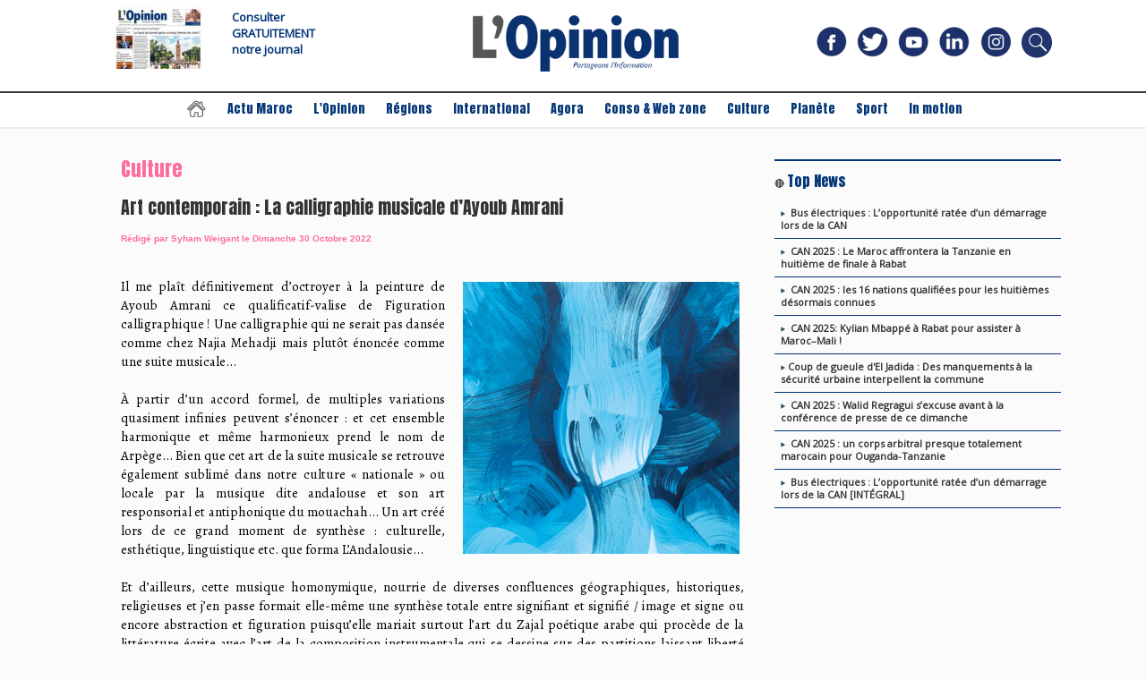

--- FILE ---
content_type: text/css
request_url: https://www.lopinion.ma/var/style/style_24.css?v=1767020180
body_size: 8876
content:
body, .body {margin: 0;padding: 0.1px;height: 100%;font-family: "Arial", sans-serif;background-color: #FBFBFC;background-image : none;}#main, #z_col0.full .fullmod, #z_col100.full .fullmod, #z_col130.full .fullmod {position: relative;width: 1090px;margin: 0 auto;}.stickyzone {position: fixed !important;visibility: hidden !important;top: -1000px;opacity: 0 !important;-moz-transition: all 0.2s linear;-webkit-transition: all 0.2s linear;-ms-transition: all 0.2s linear;-o-transition: all 0.2s linear;transition: all 0.2s linear;z-index: 2000 !important;width: 100% !important;}.stickyzone.show {opacity: 1 !important;visibility: visible !important;}#z_col130.full .fullmod {border:none;margin-top: 0;margin-bottom: 0;}#z_col0.full .fullmod {border:none;margin-top: 0;margin-bottom: 0;}#z_col100.full .fullmod {border:none;margin-top: 0;margin-bottom: 0;}.fullwidthsite {width: 1090px;margin: 0 auto;}#main_table_inner {border-spacing: 0;width: 1090px;padding: 0;background-color: transparent;}#main_inner {position: static;width: auto;display: block;background-color: transparent;}#z_col130 {position: relative;//position: auto;}.z_col130_td_inner {vertical-align: top;padding: 0;background-color: transparent;}.z_col130_inner {background-color: transparent;}#z_col130 .z_col130_inner {padding: 0px 0px 0px 0px;}#z_col130 div.ecart_col130 {height: 0px;}#z_col130 div.ecart_col130 hr{display: none;}#z_centre {position: relative;width: 100%;}.z_centre_inner {overflow: hidden;width: 100%;display: block;}#z_col0 {position: relative;//position: auto;}.z_col0_td_inner {vertical-align: top;padding: 0;background-color: #FFFFFF;}.z_col0_inner {position: static;display: block;background-color: #FFFFFF;}#z_col0 .z_col0_inner {padding: 0px 0px 0px 0px;}#z_col0 div.ecart_col0 {height: 0px;}#z_col0 div.ecart_col0 hr{display: none;}#z_col1, #z_col2 {display:inline;position: relative;//position: auto;float:left;min-height: 1px;}#z_col1 {height: 100%;width: 750px;}.z_col1_td_inner {vertical-align: top;padding: 0;width: 750px;background-color: #FBFBFC;}.z_col1_inner {display: block;height: 100%;background-color: #FBFBFC;}#z_col1 .z_col1_inner {padding: 20px 10px 5px 40px;}#z_col1 div.ecart_col1 {height: 10px;}#z_col1 div.ecart_col1 hr{display: none;}#z_col2 {height: 100%;width: 340px;}.z_col2_td_inner {vertical-align: top;padding: 0;width: 340px;background-color: #FBFBFC;}.z_col2_inner {display: block;height: 100%;background-color: #FBFBFC;}#z_col2 .z_col2_inner {padding: 20px 0px 5px 20px;}#z_col2 div.ecart_col2 {height: 10px;}#z_col2 div.ecart_col2 hr{display: none;}#z_colfull {height: 100%;}.z_colfull_td_inner {vertical-align: top;padding: 0;background-color: #FBFBFC;}.z_colfull_inner {display: block;height: 100%;background-color: #FBFBFC;}#z_colfull .z_colfull_inner {padding: 20px 0px 5px 40px;}#z_colfull div.ecart_colfull {height: 10px;}#z_colfull div.ecart_colfull hr{display: none;}#z_col100 {clear: both;position: relative;//position: auto;}.z_col100_td_inner {vertical-align: top;padding: 0;background-color: #17326C;background-repeat: no-repeat;background-repeat: repeat-x;}.z_col100_inner {background-color: #17326C;background-image: url(https://www.lopinion.ma/photo/background_colonne-24-100.png?v=1656173862);background-repeat: no-repeat;background-repeat: repeat-x;_height: 2048px;_background-image: none;_filter: progid:DXImageTransform.Microsoft.AlphaImageLoader(src='https://www.lopinion.ma/photo/background_colonne-24-100.png', sizingMethod='scale');}#z_col100 .z_col100_inner {padding: 0px 0px 0px 0px;}#z_col100 div.ecart_col100 {height: 10px;}#z_col100 div.ecart_col100 hr{display: none;}.mod_50871386 {position: relative;}.mod_50871386 .entete{background-color: transparent;position: relative;margin: 0;padding: 0;text-transform: uppercase;text-decoration: none;text-align: left;color: #F5BB0C;font-weight: normal ;font-style: normal ;font-size: 25px;line-height: 1em;}.mod_50871386 .cel1{position: relative;background-color: transparent;padding: 0px 0;}.mod_50871386 .lien, .mod_50871386 .lien a{text-decoration: none;text-align: center;color: #999999;font: normal 13px/1.5em "Helvetica", sans-serif;}.mod_50871386 .lien a:hover{color: #999999;text-decoration: underline;background: transparent;font-weight: normal;}.mod_50871386 .lien a, .mod_50871386 a.lien{display: block;_width: 52px;}.mod_50871386 .lien{padding: 0 5px;float: left;position: relative;}.mod_50871262 {position: relative;}.mod_50871262 .entete{background-color: transparent;position: relative;margin: 0;padding: 0;text-transform: uppercase;text-decoration: none;text-align: left;color: #F5BB0C;font: normal 25px "Georgia", serif;}.mod_50871262 .cel1{position: relative;background-color: transparent;padding: 0px 0;}.mod_50871262 .lien, .mod_50871262 .lien a{text-decoration: none;text-align: center;color: #999999;font: normal 13px/1.5em "Helvetica", sans-serif;}.mod_50871262 .lien a:hover{color: #999999;text-decoration: underline;background: transparent;font-weight: normal;}.mod_50871262 .lien a, .mod_50871262 a.lien{display: block;_width: 52px;}.mod_50871262 .lien{padding: 0 5px;float: left;position: relative;}.mod_50871270 {position: relative;}.mod_50871270 .entete{background-color: transparent;position: relative;margin: 0;padding: 0;text-transform: uppercase;text-decoration: none;text-align: left;color: #F5BB0C;font: normal 25px "Georgia", serif;}.mod_50871270 .cel1{position: relative;background-color: transparent;padding: 0px 0;}.mod_50871270 .lien, .mod_50871270 .lien a{text-decoration: none;text-align: center;color: #999999;font: normal 13px/1.5em "Helvetica", sans-serif;}.mod_50871270 .lien a:hover{color: #999999;text-decoration: underline;background: transparent;font-weight: normal;}.mod_50871270 .lien a, .mod_50871270 a.lien{display: block;_width: 52px;}.mod_50871270 .lien{padding: 0 0px;float: left;position: relative;}#z_col100.full .mod_50871397 .cel1 .fullmod, #z_col100.full .mod_50871397 .entete .fullmod, #z_col100.full .mod_50871397 .cel2 .fullmod {width: 1090px;}.mod_50871397 {position: relative;background-color: transparent;padding: 0px 0px;}.mod_50871397 .legal, .mod_50871397 .legal a{text-align: center;color: #FFFFFF;font: bold  12px "Arial", sans-serif;}.mod_50871397 .bouton, .mod_50871397 .bouton a{text-decoration: none;text-align: center;color: #FFFFFF;font: bold  12px "Arial", sans-serif;}.mod_50871397 .bouton a:hover{color: #FFFFFF;text-decoration: underline;background: transparent;font-weight: bold;}.mod_50871298 {position: relative;}.mod_50871298 .entete{background-color: transparent;position: relative;margin: 0;padding: 0;color: #F5BB0C;text-align: left;text-decoration: none;text-transform: uppercase;font: normal 25px "Georgia", serif;}.mod_50871298 .cel1{position: relative;background-color: transparent;padding: 14px 14px;}.mod_50871298 .left{position: relative;padding-right: 10px;float: left;}.mod_50871298 .right{position: relative;padding-left: 10px;float: right;}.mod_50871298 .center, .mod_50871298 .top{position: relative;padding-bottom: 10px;float: none;text-align: center;}.mod_50871298 .rubrique, .mod_50871298 .rubrique a{color: #999999;text-align: left;text-decoration: none;text-transform: uppercase;font: normal 11px "Arial", sans-serif;}.mod_50871298 .rubrique a:hover{color: #999999;text-decoration: underline;background: transparent;font-weight: bold;}.mod_50871298 .titre, .mod_50871298 .titre a{color: #FFFFFF;text-align: center;text-decoration: none;text-transform: none;font: bold  20px "Georgia", serif;}.mod_50871298 .titre a:hover, .mod_50871298 .menu_arrow li.selected .titre a, .mod_50871298 .menu li.selected a.titre{color: #FFFFFF;text-decoration: none;background: transparent;font-weight: normal;}.mod_50871298 .premier_titre, .mod_50871298 .premier_titre a{color: #F5BB0C;text-align: left;text-decoration: none;text-transform: uppercase;font: normal 20px "Georgia", serif;}.mod_50871298 .premier_titre a:hover{color: #F5BB0C;text-decoration: none;background: transparent;font-weight: normal;}.mod_50871298 .texte, .mod_50871298 .texte a{color: #FFFFFF;text-align: center;text-decoration: none;font: normal 13px/1.5em "Arial", sans-serif;margin: 0;}.mod_50871298 .texte a:hover{color: #FFFFFF;text-decoration: none;background: transparent;font-weight: normal;}.mod_50871298 .legende{color: #FFFFFF;text-align: center;text-decoration: none;font: normal 13px/1.5em "Arial", sans-serif;text-align: center;font-weight: bold;}.mod_50871298 .auteur, .mod_50871298 a.auteur, .mod_50871298 a.auteur:hover{color: #F5BB0C;text-align: left;text-decoration: none;font: italic  normal 11px/1.5em "Helvetica", sans-serif;text-decoration: none;background-color: transparent;}.mod_50871298 .date, .mod_50871298 .date a, .mod_50871298 a.date, .mod_50871298 a.date:hover{color: #F5BB0C;text-align: left;text-decoration: none;font: italic  normal 12px/1.5em "Helvetica", sans-serif;text-decoration: none;background-color: transparent;}.mod_50871298 .une{background-color: transparent;width: 728px;position: relative;}.mod_50871298 .une_6 .cel1{padding: 0;}.mod_50871298 .lire_suite{text-align: right;}.mod_50871298 .lire_suite a, .mod_50871298 .lire_suite img{color: #FFFFFF;text-decoration: none;font: 13px "Arial", sans-serif;padding-right: 1ex;}.mod_50871298 table.opacity{background-color: rgb(10, 51, 112);background: transparent\9;background-color: rgba(10, 51, 112, 0.7);filter: progid:DXImageTransform.Microsoft.gradient(startColorstr=#b20A3370, endColorstr=#b20A3370);zoom:1;width: 100%;}.mod_50871298 table.opacity td{vertical-align: top;}.mod_50871298 table.opacity td.arrows{vertical-align: middle;}.mod_50871298 .arrows a.arrow_left, .mod_50871298 .arrows a.arrow_left:hover{width: 0;height: 0;padding: 0 !important;background: none;border-width: 10px;border-style: solid;border-color: transparent #FFFFFF transparent transparent;border-left: none;display: block;}.mod_50871298 .arrows a.arrow_left:hover{border-color: transparent #FFFFFF transparent transparent;}.mod_50871298 .arrows a.arrow_right, .mod_50871298 .arrows a.arrow_right:hover{width: 0;height: 0;padding: 0 !important;background: none;border-width: 10px;border-style: solid;border-color: transparent transparent transparent #FFFFFF;border-right: none;display: block;}.mod_50871298 .arrows a.arrow_right:hover{border-color: transparent transparent transparent #FFFFFF;}.mod_50871298 table.opacity td.arrows a, .mod_50871298 table.opacity td.arrows a:hover{display: inline-block;}.mod_50871298 .cellpadding{padding: 10px;}.mod_50871298 .scroller{overflow: hidden;}.mod_50871298 .pager, .mod_50871298 .pager a{color: #FFFFFF;text-align: center;text-decoration: none;font: bold  14px/1.5em "Helvetica", sans-serif;font-weight: normal;}.mod_50871298 .pager{padding: 10px 0;text-decoration: none;}.mod_50871298 .pager a{border: #FFFFFF 1px solid;background-color: #F5BB0C;padding: 0 2px;padding: 2px 6px;line-height: 26px;}.mod_50871298 .pager a:hover, .mod_50871298 .pager .sel{color: #FFFFFF;text-decoration: none;background: #383837;font-weight: normal;border: #FFFFFF 1px solid;font-weight: bold;}.mod_50871298 .pager .sel{text-decoration: none;}.mod_50871298 .pager span{padding: 2px 6px;}.mod_50871298 .pager a span{padding: 0;}.mod_50871298 .forpager{border-bottom: none;border-left: none;border-right: none;}.mod_50871298 .pager, .mod_50871298 .pager a{font-size: 12px;}.mod_50871298 td.arrows, .mod_50871298 td.pager{width: 40px;text-align: center;padding: 10px 0;}.mod_50871417 .entete{background-color: transparent;position: relative;padding: 7px 7px;text-decoration: none;text-align: left;color: #FFFFFF;font: bold  14px "Georgia", serif;}.mod_50871417 .cel1{position: relative;background-color: transparent;padding: 7px 7px;}.mod_50871417 .nowrap{white-space: nowrap;}.mod_50871417 .texte, .mod_50871417 .texte a{text-decoration: none;text-align: left;color: #FFFFFF;font: normal 12px "Arial", sans-serif;}.mod_50871417 .liens, .mod_50871417 .liens a, .mod_50871417 a.liens{text-decoration: none;text-align: left;color: #FFFFFF;font: normal 12px "Arial", sans-serif;}.mod_50871417 .liens a:hover, .mod_50871417 a.liens:hover{color: #FFFFFF;text-decoration: none;background: #BACKGROUND;font-weight: normal;}.mod_50871417 form{text-align: left;}.mod_50871417 .cel1 .button{margin-right: 3px;}.mod_50871417 .htmltxt{margin-top: 5px;}.mod_50871417 .htmltxt input{vertical-align: middle;margin-left: 0;}.mod_50871367 .entete{background-color: transparent;position: relative;margin: 0;padding: 0;text-transform: uppercase;text-decoration: none;text-align: left;color: #383837;font: normal 16px/0.9em "Georgia", serif;}.mod_50871367 .cel1{position: relative;background-color: transparent;border-bottom: 1px solid #033577;padding: 7px 7px;position: relative;}.mod_50871367 .cel2{position: relative;background-color: transparent;border-bottom: 1px solid #033577;padding: 7px 7px;position: relative;}.mod_50871367 .titre, .mod_50871367 .titre a{text-decoration: none;text-transform: none;text-align: left;color: #333333;font: bold  11px/1.3em "Open Sans", "Arial", sans-serif;letter-spacing: 0px;}.mod_50871367 .titre a:hover{color: #383837;text-decoration: underline;background: transparent;font-weight: normal;}.mod_50871367 .celdefil{padding: 7px 7px;position: relative;}.mod_50871367 .support{position: relative;background-color: transparent;border-bottom: 1px solid #033577;height: 350px;overflow: hidden;position: relative;}.mod_50871367 .defilbox{height: 100%;position: absolute;left: 0;top: 350px;visibility: hidden;}.mod_50871367 .onglet, .mod_50871367 .onglet a{text-decoration: none;text-align: justify;color: #F5BB0C;font: normal 13px/1.5em "Helvetica", sans-serif;}.mod_50871367 .onglet a:hover{color: #F5BB0C;text-decoration: underline;background: transparent;font-weight: normal;}.mod_50871367 .auteur, .mod_50871367 .auteur a, .mod_50871367 a.auteur, .mod_50871367 a.auteur:hover{text-decoration: none;text-align: left;color: #999999;font: normal 12px/1.5em "Helvetica", sans-serif;}.mod_50871367 .date, .mod_50871367 .date a, .mod_50871367 a.date{text-decoration: none;text-align: left;color: #CD171A;font: normal 12px/1.5em "Helvetica", sans-serif;}.mod_50871367 .onglet{border-top: none;height: 100%;_height: auto;}.mod_50871367 .onglet ul{list-style: none;padding: 0;}.mod_50871367 .onglet li{position: relative;float: left;margin-right: 10px;}.mod_50871367 .onglet li a{display: block;padding: 1ex 1.5ex;}.mod_50871367 .onglet li.selected{z-index: 900;background: #FFFFFF;border:  1px solid #E0E0E0;}.mod_50871367 .onglet li.selected a{color: #F5BB0C;text-decoration: underline;background: transparent;font-weight: normal;text-decoration: inherit;}.mod_50871367 .inner_tabs{border:  1px solid #E0E0E0;background: #FFFFFF;height: 100%;padding: 10px;position: relative;}.mod_50871410 {position: relative;}.mod_50871410 .entete{background-color: transparent;position: relative;padding: 7px 7px;text-decoration: underline;text-align: left;color: #FFFFFF;font: bold  14px "Georgia", serif;}.mod_50871410 .annuaire{list-style: none;}.mod_50871410 .inner{position: relative;}.mod_50871410 .cel1pad{position: relative;background-color: transparent;padding: 7px 7px;}.mod_50871410 .cel1{position: relative;background-color: transparent;padding: 7px 7px;}.mod_50871410 .lien, .mod_50871410 .lien a{text-decoration: none;text-align: left;color: #FFFFFF;font: bold  12px "Arial", sans-serif;}.mod_50871410 .lien a:hover{color: #FFFFFF;text-decoration: underline;background: transparent;font-weight: bold;}.mod_50871410 .description, .mod_50871410 .description a{text-decoration: none;text-align: left;color: #9A9894;font: normal 12px "Arial", sans-serif;}.mod_50871410 .description a:hover{color: #9A9894;text-decoration: underline;background: transparent;font-weight: normal;}.mod_50871410 .left, .mod_50871410 .left_margin{float: left;position: relative;}.mod_50871410 .left_margin{margin-right: 10px;}.mod_50871410 .titre_margin{margin-top: 5px;}.mod_50871382 {position: relative;}.mod_50871382 .entete{background-color: transparent;position: relative;margin: 0;padding: 0;text-transform: uppercase;text-decoration: none;text-align: center;color: #F5BB0C;font: normal 20px "Georgia", serif;letter-spacing: 1px;}.mod_50871382 .annuaire{list-style: none;}.mod_50871382 .inner{position: relative;}.mod_50871382 .cel1pad{position: relative;background-color: transparent;padding: 7px 7px;}.mod_50871382 .cel1{position: relative;background-color: transparent;padding: 7px 7px;}.mod_50871382 .lien, .mod_50871382 .lien a{text-decoration: none;text-align: center;color: #FFFFFF;font: normal 14px/0.6em "Helvetica", sans-serif;}.mod_50871382 .lien a:hover{color: #F5BB0C;text-decoration: underline;background: transparent;font-weight: normal;}.mod_50871382 .description, .mod_50871382 .description a{text-decoration: none;text-align: left;color: #FFFFFF;font: normal 12px "Helvetica", sans-serif;}.mod_50871382 .description a:hover{color: #FFFFFF;text-decoration: none;background: transparent;font-weight: normal;}.mod_50871382 .left, .mod_50871382 .left_margin{float: left;position: relative;}.mod_50871382 .left_margin{margin-right: 10px;}.mod_50871382 .titre_margin{margin-top: 5px;}.mod_50871412 {border-top: 1px solid #CCC9C3;position: relative;}.mod_50871412 .entete{border-bottom: 1px solid #CCC9C3;position: relative;padding: 7px 7px;text-decoration: none;text-align: left;color: #FFFFFF;font: bold  14px "Georgia", serif;}.mod_50871412 .annuaire{list-style: none;}.mod_50871412 .inner{position: relative;}.mod_50871412 .cel1pad{position: relative;border-bottom: 1px solid #CCC9C3;padding: 7px 7px;}.mod_50871412 .cel1{position: relative;border-bottom: 1px solid #CCC9C3;padding: 7px 7px;}.mod_50871412 .lien, .mod_50871412 .lien a{text-decoration: none;text-align: left;color: #FFFFFF;font: bold  12px "Arial", sans-serif;}.mod_50871412 .lien a:hover{color: #FFFFFF;text-decoration: underline;background: transparent;font-weight: bold;}.mod_50871412 .description, .mod_50871412 .description a{text-decoration: none;text-align: left;color: #9A9894;font: normal 12px "Arial", sans-serif;}.mod_50871412 .description a:hover{color: #9A9894;text-decoration: underline;background: transparent;font-weight: normal;}.mod_50871412 .left, .mod_50871412 .left_margin{float: left;position: relative;}.mod_50871412 .left_margin{margin-right: 10px;}.mod_50871412 .titre_margin{margin-top: 5px;}.mod_50871416 {position: relative;}.mod_50871416 .entete{background-color: transparent;position: relative;padding: 7px 7px;text-decoration: underline;text-align: left;color: #FFFFFF;font: bold  17px "Georgia", serif;}.mod_50871416 .annuaire{list-style: none;}.mod_50871416 .inner{position: relative;}.mod_50871416 .cel1pad{position: relative;background-color: transparent;padding: 7px 7px;}.mod_50871416 .cel1{position: relative;background-color: transparent;padding: 7px 7px;}.mod_50871416 .lien, .mod_50871416 .lien a{text-decoration: none;text-align: left;color: #FFFFFF;font: bold  12px "Arial", sans-serif;}.mod_50871416 .lien a:hover{color: #FFFFFF;text-decoration: underline;background: transparent;font-weight: bold;}.mod_50871416 .description, .mod_50871416 .description a{text-decoration: none;text-align: left;color: #9A9894;font: normal 12px "Arial", sans-serif;}.mod_50871416 .description a:hover{color: #9A9894;text-decoration: underline;background: transparent;font-weight: normal;}.mod_50871416 .left, .mod_50871416 .left_margin{float: left;position: relative;}.mod_50871416 .left_margin{margin-right: 10px;}.mod_50871416 .titre_margin{margin-top: 5px;}.mod_50871407 {position: relative;}.mod_50871407 .entete{background-color: transparent;position: relative;padding: 7px 7px;text-decoration: underline;text-align: left;color: #FFFFFF;font: bold  17px "Georgia", serif;}.mod_50871407 .annuaire{list-style: none;}.mod_50871407 .inner{position: relative;}.mod_50871407 .cel1pad{position: relative;background-color: transparent;padding: 7px 7px;}.mod_50871407 .cel1{position: relative;background-color: transparent;padding: 7px 7px;}.mod_50871407 .lien, .mod_50871407 .lien a{text-decoration: none;text-align: left;color: #FFFFFF;font: bold  12px "Arial", sans-serif;}.mod_50871407 .lien a:hover{color: #FFFFFF;text-decoration: underline;background: transparent;font-weight: bold;}.mod_50871407 .description, .mod_50871407 .description a{text-decoration: none;text-align: left;color: #9A9894;font: normal 12px "Arial", sans-serif;}.mod_50871407 .description a:hover{color: #9A9894;text-decoration: underline;background: transparent;font-weight: normal;}.mod_50871407 .left, .mod_50871407 .left_margin{float: left;position: relative;}.mod_50871407 .left_margin{margin-right: 10px;}.mod_50871407 .titre_margin{margin-top: 5px;}#mod_50871457 {z-index: 999;//width: 100%;}#mod_50871457 .entete{background-color: #FFFFFF;position: relative;margin: 0;padding: 0;color: #FFFFFF;text-align: left;text-decoration: none;text-transform: none;font: bold  16px/1.5em "Helvetica", sans-serif;}#mod_50871457 .titre a{color: #253168;text-align: center;text-decoration: none;text-transform: none;font: bold  12px "Arial", sans-serif;}#mod_50871457 .stitre a{color: #383837;text-align: left;text-transform: none;text-decoration: none;font: normal 15px "Arial", sans-serif;}#mod_50871457 ul{list-style-type: none;}#mod_50871457 .main_menu{position: relative;background-color: #FFFFFF;_position: relative;_width: 100%;z-index: 999;}#mod_50871457 .main_menu li.titre{float: left;margin: auto;padding: 0;}#mod_50871457 .main_menu li.titre a{display: block;padding: 10px;background-color: #FFFFFF;}#mod_50871457 .main_menu li.titre a:hover{color: #FFFFFF;text-decoration: none;background: #253168;font-weight: normal;}#mod_50871457 .main_menu li.stitre a{background-color: #F1F1F1;}#mod_50871457 .main_menu li.stitre a:hover{color: #F5BB0C;text-decoration: none;background: #F1F1F1;font-weight: normal;}#mod_50871457 .main_menu ul li.titre ul{display: none;}#mod_50871457 .main_menu ul li.slast a{padding-bottom: 9px;}#mod_50871457 .main_menu ul li.sfhover ul{position: absolute;margin-top: 0;}#mod_50871457 .main_menu ul li.sfhover ul li{float: none;}#mod_50871457 .main_menu ul li.titre ul{//left: 0;}#mod_50871457 .main_menu ul li.titre{//position: relative;}#mod_50871457 .main_menu li.sfhover ul li a{width: 150px;}#mod_50871457 .main_menu ul li ul li{_border-bottom: 1px solid #F1F1F1;;}#mod_50871457 .main_menu ul li ul li ul li.sfhover{_border-bottom: 1px solid  #F1F1F1;font-weight: normal;;;}#mod_50871457 .main_menu ul li.sfhover ul li ul, #mod_50871457 .main_menu ul li ul li.sfhover ul li ul{display: none;}#mod_50871457 .main_menu ul li ul li.sfhover, #mod_50871457 .main_menu ul li ul li ul li.sfhover{position: relative;}#mod_50871457 .main_menu ul li ul li.sfhover ul, #mod_50871457 .main_menu ul li ul li ul li.sfhover ul{top: -0px;margin-top: 0;margin-left: 171px;_margin-left: 170px;}#mod_50871457 .main_menu ul li ul li.sfhover ul li, #mod_50871457 .main_menu ul li ul li ul li.sfhover ul li{margin-left: -1px;}#mod_50871456 {z-index: 999;//width: 100%;}#mod_50871456 .entete{background-color: #FFFFFF;position: relative;margin: 0;padding: 0;color: #FFFFFF;text-align: left;text-transform: none;text-decoration: none;font: bold  16px/1.5em "Helvetica", sans-serif;}#mod_50871456 .titre a{color: #253168;text-align: center;text-transform: none;text-decoration: none;font: bold  12px "Arial", sans-serif;}#mod_50871456 .stitre a{color: #383837;text-align: left;text-transform: none;text-decoration: none;font: normal 15px "Arial", sans-serif;}#mod_50871456 ul{list-style-type: none;}#mod_50871456 .main_menu{position: relative;background-color: #FFFFFF;_position: relative;_width: 100%;z-index: 999;}#mod_50871456 .main_menu li.titre{float: left;margin: auto;padding: 0;}#mod_50871456 .main_menu li.titre a{display: block;padding: 10px;background-color: #FFFFFF;}#mod_50871456 .main_menu li.titre a:hover{color: #FFFFFF;text-decoration: none;background: #253168;font-weight: normal;}#mod_50871456 .main_menu li.stitre a{background-color: #F1F1F1;}#mod_50871456 .main_menu li.stitre a:hover{color: #F5BB0C;text-decoration: none;background: #F1F1F1;font-weight: normal;}#mod_50871456 .main_menu ul li.titre ul{display: none;}#mod_50871456 .main_menu ul li.slast a{padding-bottom: 9px;}#mod_50871456 .main_menu ul li.sfhover ul{position: absolute;margin-top: 0;}#mod_50871456 .main_menu ul li.sfhover ul li{float: none;}#mod_50871456 .main_menu ul li.titre ul{//left: 0;}#mod_50871456 .main_menu ul li.titre{//position: relative;}#mod_50871456 .main_menu li.sfhover ul li a{width: 150px;}#mod_50871456 .main_menu ul li ul li{_border-bottom: 1px solid #F1F1F1;;}#mod_50871456 .main_menu ul li ul li ul li.sfhover{_border-bottom: 1px solid  #F1F1F1;font-weight: normal;;;}#mod_50871456 .main_menu ul li.sfhover ul li ul, #mod_50871456 .main_menu ul li ul li.sfhover ul li ul{display: none;}#mod_50871456 .main_menu ul li ul li.sfhover, #mod_50871456 .main_menu ul li ul li ul li.sfhover{position: relative;}#mod_50871456 .main_menu ul li ul li.sfhover ul, #mod_50871456 .main_menu ul li ul li ul li.sfhover ul{top: -0px;margin-top: 0;margin-left: 171px;_margin-left: 170px;}#mod_50871456 .main_menu ul li ul li.sfhover ul li, #mod_50871456 .main_menu ul li ul li ul li.sfhover ul li{margin-left: -1px;}.mod_50871408 {position: relative;//font-size: 1px;}.mod_50871408 .entete{background-color: transparent;position: relative;margin: 0;padding: 0;text-decoration: none;text-align: center;color: #FFFFFF;font: bold  14px "Georgia", serif;}.mod_50871408 .menu_ligne{text-align: left;padding: 10px 0;list-style: none;background-color: transparent;}*+html .mod_50871408 .menu .titre{width: 100%;}.mod_50871408 .menu_ligne .cel1, .mod_50871408 .menu_ligne .cel2{display: inline;padding: 10px 0;}.mod_50871408 .menu_ligne .cel1 a, .mod_50871408 .menu_ligne .cel2 a{position: relative;border-right: 1px solid #CCC9C3;padding: 10px 10px;}.mod_50871408 .menu_ligne .cel2 a{background-color: transparent;}.mod_50871408 .menu{list-style: none;}.mod_50871408 .menu .cel1{position: relative;background-color: transparent;border-left: 1px solid #CCC9C3;display: block;text-decoration: none;text-align: left;color: #FFFFFF;font: bold  12px "Arial", sans-serif;line-height: 1em;}.mod_50871408 .menu .cel1 a{padding: 10px 10px;display: list-item;}.mod_50871408 .menu .cel2{position: relative;background-color: transparent;border-left: 1px solid #CCC9C3;display: block;text-decoration: none;text-align: left;color: #FFFFFF;font: bold  12px "Arial", sans-serif;line-height: 1em;}.mod_50871408 .menu .cel2 a{padding: 10px 10px;display: list-item;}.mod_50871408 .titre, .mod_50871408 .titre a{text-decoration: none;text-align: left;color: #FFFFFF;font: bold  12px "Arial", sans-serif;}.mod_50871408 .titre a:hover, .mod_50871408 .titre a.selected{color: #333333;text-decoration: none;background: #FFFFFF;font-weight: bold;}.mod_50871409 {position: relative;}.mod_50871409 .entete{background-color: transparent;position: relative;padding: 10px 10px;text-decoration: underline;text-align: left;color: #FFFFFF;font: bold  17px "Georgia", serif;}.mod_50871409 .menu_ligne{text-align: left;padding: 10px 0;list-style: none;background-color: transparent;}*+html .mod_50871409 .menu .titre{width: 100%;}.mod_50871409 .menu_ligne .cel1, .mod_50871409 .menu_ligne .cel2{display: inline;padding: 10px 0;}.mod_50871409 .menu_ligne .cel1 a, .mod_50871409 .menu_ligne .cel2 a{position: relative;border-right: 1px solid #CCC9C3;padding: 10px 10px;}.mod_50871409 .menu_ligne .cel2 a{background-color: transparent;}.mod_50871409 .menu{list-style: none;}.mod_50871409 .menu .cel1{position: relative;background-color: transparent;border-left: 1px solid #CCC9C3;display: block;text-decoration: none;text-align: left;color: #FFFFFF;font: bold  12px "Arial", sans-serif;line-height: 1em;}.mod_50871409 .menu .cel1 a{padding: 10px 10px;display: list-item;}.mod_50871409 .menu .cel2{position: relative;background-color: transparent;border-left: 1px solid #CCC9C3;display: block;text-decoration: none;text-align: left;color: #FFFFFF;font: bold  12px "Arial", sans-serif;line-height: 1em;}.mod_50871409 .menu .cel2 a{padding: 10px 10px;display: list-item;}.mod_50871409 .titre, .mod_50871409 .titre a{text-decoration: none;text-align: left;color: #FFFFFF;font: bold  12px "Arial", sans-serif;}.mod_50871409 .titre a:hover, .mod_50871409 .titre a.selected{color: #333333;text-decoration: none;background: #FFFFFF;font-weight: bold;}.mod_50871414 {position: relative;}.mod_50871414 .entete{background-color: transparent;position: relative;padding: 10px 10px;text-decoration: underline;text-align: left;color: #FFFFFF;font: bold  17px "Georgia", serif;}.mod_50871414 .menu_ligne{text-align: left;padding: 10px 0;list-style: none;background-color: transparent;}*+html .mod_50871414 .menu .titre{width: 100%;}.mod_50871414 .menu_ligne .cel1, .mod_50871414 .menu_ligne .cel2{display: inline;padding: 10px 0;}.mod_50871414 .menu_ligne .cel1 a, .mod_50871414 .menu_ligne .cel2 a{position: relative;border-right: 1px solid #CCC9C3;padding: 10px 10px;}.mod_50871414 .menu_ligne .cel2 a{background-color: transparent;}.mod_50871414 .menu{list-style: none;}.mod_50871414 .menu .cel1{position: relative;background-color: transparent;border-left: 1px solid #CCC9C3;display: block;text-decoration: none;text-align: left;color: #FFFFFF;font: bold  12px "Arial", sans-serif;line-height: 1em;}.mod_50871414 .menu .cel1 a{padding: 10px 10px;display: list-item;}.mod_50871414 .menu .cel2{position: relative;background-color: transparent;border-left: 1px solid #CCC9C3;display: block;text-decoration: none;text-align: left;color: #FFFFFF;font: bold  12px "Arial", sans-serif;line-height: 1em;}.mod_50871414 .menu .cel2 a{padding: 10px 10px;display: list-item;}.mod_50871414 .titre, .mod_50871414 .titre a{text-decoration: none;text-align: left;color: #FFFFFF;font: bold  12px "Arial", sans-serif;}.mod_50871414 .titre a:hover, .mod_50871414 .titre a.selected{color: #333333;text-decoration: none;background: #FFFFFF;font-weight: bold;}.mod_50871415 {position: relative;//font-size: 1px;}.mod_50871415 .entete{background-color: transparent;position: relative;margin: 0;padding: 0;text-decoration: none;text-align: center;color: #FFFFFF;font: bold  14px "Georgia", serif;}.mod_50871415 .menu_ligne{text-align: left;padding: 10px 0;list-style: none;background-color: transparent;}*+html .mod_50871415 .menu .titre{width: 100%;}.mod_50871415 .menu_ligne .cel1, .mod_50871415 .menu_ligne .cel2{display: inline;padding: 10px 0;}.mod_50871415 .menu_ligne .cel1 a, .mod_50871415 .menu_ligne .cel2 a{position: relative;border-right: 1px solid #CCC9C3;padding: 10px 10px;}.mod_50871415 .menu_ligne .cel2 a{background-color: transparent;}.mod_50871415 .menu{list-style: none;}.mod_50871415 .menu .cel1{position: relative;background-color: transparent;border-left: 1px solid #CCC9C3;display: block;text-decoration: none;text-align: left;color: #FFFFFF;font: bold  12px "Arial", sans-serif;line-height: 1em;}.mod_50871415 .menu .cel1 a{padding: 10px 10px;display: list-item;}.mod_50871415 .menu .cel2{position: relative;background-color: transparent;border-left: 1px solid #CCC9C3;display: block;text-decoration: none;text-align: left;color: #FFFFFF;font: bold  12px "Arial", sans-serif;line-height: 1em;}.mod_50871415 .menu .cel2 a{padding: 10px 10px;display: list-item;}.mod_50871415 .titre, .mod_50871415 .titre a{text-decoration: none;text-align: left;color: #FFFFFF;font: bold  12px "Arial", sans-serif;}.mod_50871415 .titre a:hover, .mod_50871415 .titre a.selected{color: #333333;text-decoration: none;background: #FFFFFF;font-weight: bold;}#z_col0.full .mod_50871266 .cel1 .fullmod, #z_col0.full .mod_50871266 .entete .fullmod, #z_col0.full .mod_50871266 .cel2 .fullmod {width: 1070px;}.mod_50871266 {position: relative;//font-size: 1px;}.mod_50871266 .entete{background-color: #FFFFFF;position: relative;margin: 0;padding: 0;text-transform: uppercase;text-decoration: none;text-align: center;color: #FFFFFF;font: normal 20px "Georgia", serif;}.mod_50871266 .menu_ligne{text-align: center;padding: 7px 0;list-style: none;background-color: #FFFFFF;}*+html .mod_50871266 .menu .titre{width: 100%;}.mod_50871266 .menu_ligne .cel1, .mod_50871266 .menu_ligne .cel2{display: inline;padding: 7px 0;}.mod_50871266 .menu_ligne .cel1 a, .mod_50871266 .menu_ligne .cel2 a{position: relative;padding: 7px 10px;background-color: #FFFFFF;}.mod_50871266 .menu_ligne .cel2 a{background-color: #FFFFFF;background-color: #FFFFFF;}.mod_50871266 .menu{list-style: none;}.mod_50871266 .menu .cel1{position: relative;background-color: #FFFFFF;display: block;text-transform: none;text-decoration: none;text-align: center;color: #033577;font: bold  13px "Tahoma", "Geneva", sans-serif;line-height: 1em;}.mod_50871266 .menu .cel1 a{padding: 7px 10px;display: list-item;}.mod_50871266 .menu .cel2{position: relative;background-color: #FFFFFF;display: block;text-transform: none;text-decoration: none;text-align: center;color: #033577;font: bold  13px "Tahoma", "Geneva", sans-serif;line-height: 1em;}.mod_50871266 .menu .cel2 a{padding: 7px 10px;display: list-item;}.mod_50871266 .menu .first, .mod_50871266 .menu .first a{border-top-left-radius: 5px;border-top-right-radius: 5px;-moz-border-radius-topleft: 5px;-moz-border-radius-topright: 5px;-webkit-border-top-left-radius: 5px;-webkit-border-top-right-radius: 5px;}.mod_50871266 .menu .last, .mod_50871266 .menu .last a{border-bottom-left-radius: 5px;border-bottom-right-radius: 5px;-moz-border-radius-bottomleft: 5px;-moz-border-radius-bottomright: 5px;-webkit-border-bottom-left-radius: 5px;-webkit-border-bottom-right-radius: 5px;}.mod_50871266 .titre, .mod_50871266 .titre a{text-transform: none;text-decoration: none;text-align: center;color: #033577;font: bold  13px "Tahoma", "Geneva", sans-serif;}.mod_50871266 .titre a:hover, .mod_50871266 .titre a.selected{color: #FFFFFF;text-decoration: none;background: #033577;font-weight: bold;}.mod_50871383 {position: relative;background-color: transparent;padding: 7px 7px;}.mod_50871383 .texte, .mod_50871383 .texte a{text-decoration: none;text-align: center;color: #FFFFFF;font: bold  15px/0.5em "Arial", sans-serif;text-shadow: #000000 0px -1px 0px;}.mod_50871383 .texte a:hover{color: #CCCCCC;text-decoration: none;background: transparent;font-weight: bold;}.mod_50871383 .description{text-decoration: none;text-align: left;color: #FFFFFF;font: normal 11px/2em "Arial", sans-serif;}.mod_50871455 {position: relative;background-color: transparent;padding: 0px 0px;}.mod_50871455 .texte, .mod_50871455 .texte a{text-decoration: none;text-align: center;color: #FFFFFF;font: bold  15px/0.5em "Arial", sans-serif;text-shadow: #000000 0px -1px 0px;}.mod_50871455 .texte a:hover{color: #CCCCCC;text-decoration: none;background: transparent;font-weight: bold;}.mod_50871455 .description{text-decoration: none;text-align: center;color: #333333;font: normal 12px "Arial", sans-serif;}.mod_50871396 {position: relative;background-color: transparent;padding: 7px 7px;}.mod_50871396 .texte, .mod_50871396 .texte a{text-decoration: none;text-align: center;color: #FFFFFF;font: bold  15px/0.5em "Arial", sans-serif;text-shadow: #000000 0px -1px 0px;}.mod_50871396 .texte a:hover{color: #CCCCCC;text-decoration: none;background: transparent;font-weight: bold;}.mod_50871396 .description{text-decoration: none;text-align: center;color: #FFFFFF;font: normal 11px/2em "Arial", sans-serif;}.mod_50871395 {position: relative;background-color: transparent;padding: 0px 7px;}.mod_50871395 .texte, .mod_50871395 .texte a{text-decoration: none;text-align: center;color: #FFFFFF;font: bold  15px/0.5em "Arial", sans-serif;text-shadow: #000000 0px -1px 0px;}.mod_50871395 .texte a:hover{color: #CCCCCC;text-decoration: none;background: transparent;font-weight: bold;}.mod_50871395 .description{text-decoration: none;text-align: left;color: #FFFFFF;font: normal 11px/2em "Arial", sans-serif;}.mod_50871394 {position: relative;background-color: transparent;padding: 6px 7px;border-radius: 5px 5px 5px 5px;-moz-border-radius: 5px 5px 5px 5px;-webkit-border-radius: 5px 5px 5px 5px;}.mod_50871394 .texte, .mod_50871394 .texte a{text-decoration: none;text-align: left;color: #FFFFFF;font: bold  15px/0.5em "Arial", sans-serif;text-shadow: #000000 0px -1px 0px;}.mod_50871394 .texte a:hover{color: #CCCCCC;text-decoration: none;background: transparent;font-weight: bold;}.mod_50871394 .description{text-decoration: none;text-align: left;color: #FFFFFF;font: normal 11px/2em "Arial", sans-serif;}.mod_50871393 {position: relative;background-color: transparent;padding: 7px 7px;}.mod_50871393 .texte, .mod_50871393 .texte a{text-decoration: none;text-align: center;color: #FFFFFF;font: bold  15px/0.5em "Arial", sans-serif;text-shadow: #000000 0px -1px 0px;}.mod_50871393 .texte a:hover{color: #CCCCCC;text-decoration: none;background: transparent;font-weight: bold;}.mod_50871393 .description{text-decoration: none;text-align: center;color: #333333;font: normal 12px "Arial", sans-serif;}.mod_50871390 {position: relative;background-color: transparent;padding: 7px 7px;}.mod_50871390 .texte, .mod_50871390 .texte a{text-decoration: none;text-align: left;color: #FFFFFF;font: bold  15px "Arial", sans-serif;text-shadow: #000000 0px -1px 0px;}.mod_50871390 .texte a:hover{color: #CCCCCC;text-decoration: none;background: transparent;font-weight: bold;}.mod_50871390 .description{text-decoration: none;text-align: left;color: #FFFFFF;font: normal 12px "Arial", sans-serif;}.mod_50871389 {position: relative;background-color: transparent;padding: 7px 7px;}.mod_50871389 .texte, .mod_50871389 .texte a{text-decoration: none;text-align: center;color: #FFFFFF;font: bold  15px/0.5em "Arial", sans-serif;text-shadow: #000000 0px -1px 0px;}.mod_50871389 .texte a:hover{color: #CCCCCC;text-decoration: none;background: transparent;font-weight: bold;}.mod_50871389 .description{text-decoration: none;text-align: center;color: #333333;font: normal 12px "Arial", sans-serif;}#z_col100.full .mod_50871387 .cel1 .fullmod, #z_col100.full .mod_50871387 .entete .fullmod, #z_col100.full .mod_50871387 .cel2 .fullmod {width: 1076px;}.mod_50871387 {position: relative;background-color: transparent;padding: 7px 7px;}.mod_50871387 .texte, .mod_50871387 .texte a{text-decoration: none;text-align: center;color: #FFFFFF;font: bold  15px/0.5em "Arial", sans-serif;text-shadow: #000000 0px -1px 0px;}.mod_50871387 .texte a:hover{color: #CCCCCC;text-decoration: none;background: transparent;font-weight: bold;}.mod_50871387 .description{text-decoration: none;text-align: center;color: #333333;font: normal 12px "Arial", sans-serif;}.mod_50871384 {position: relative;background-color: transparent;padding: 7px 7px;border-radius: 5px 5px 5px 5px;-moz-border-radius: 5px 5px 5px 5px;-webkit-border-radius: 5px 5px 5px 5px;}.mod_50871384 .texte, .mod_50871384 .texte a{text-decoration: none;text-align: left;color: #FFFFFF;font: bold  15px/0.5em "Arial", sans-serif;text-shadow: #000000 0px -1px 0px;}.mod_50871384 .texte a:hover{color: #CCCCCC;text-decoration: none;background: transparent;font-weight: bold;}.mod_50871384 .description{text-decoration: none;text-align: left;color: #FFFFFF;font: normal 11px/2em "Arial", sans-serif;}.mod_50871273 {position: relative;background-color: transparent;padding: 7px 14px;}.mod_50871273 .texte, .mod_50871273 .texte a{text-decoration: none;text-align: center;color: #FFFFFF;font: bold  15px/0.5em "Arial", sans-serif;text-shadow: #000000 0px -1px 0px;}.mod_50871273 .texte a:hover{color: #CCCCCC;text-decoration: none;background: transparent;font-weight: bold;}.mod_50871273 .description{text-decoration: none;text-align: center;color: #333333;font: normal 12px "Arial", sans-serif;}.mod_50871272 {position: relative;background-color: transparent;padding: 7px 7px;}.mod_50871272 .texte, .mod_50871272 .texte a{text-decoration: none;text-align: center;color: #FFFFFF;font: bold  15px/0.5em "Arial", sans-serif;text-shadow: #000000 0px -1px 0px;}.mod_50871272 .texte a:hover{color: #CCCCCC;text-decoration: none;background: transparent;font-weight: bold;}.mod_50871272 .description{text-decoration: none;text-align: center;color: #333333;font: normal 12px "Arial", sans-serif;}.mod_50871265 {position: relative;background-color: transparent;padding: 7px 14px;}.mod_50871265 .texte, .mod_50871265 .texte a{text-decoration: none;text-align: center;color: #FFFFFF;font: bold  15px/0.5em "Arial", sans-serif;text-shadow: #000000 0px -1px 0px;}.mod_50871265 .texte a:hover{color: #CCCCCC;text-decoration: none;background: transparent;font-weight: bold;}.mod_50871265 .description{text-decoration: none;text-align: center;color: #333333;font: normal 12px "Arial", sans-serif;}.mod_50871264 {position: relative;background-color: transparent;padding: 7px 7px;}.mod_50871264 .texte, .mod_50871264 .texte a{text-decoration: none;text-align: center;color: #FFFFFF;font: bold  15px/0.5em "Arial", sans-serif;text-shadow: #000000 0px -1px 0px;}.mod_50871264 .texte a:hover{color: #CCCCCC;text-decoration: none;background: transparent;font-weight: bold;}.mod_50871264 .description{text-decoration: none;text-align: center;color: #333333;font: normal 12px "Arial", sans-serif;}.mod_50891763 {background: url(https://www.lopinion.ma/photo/mod-50891763-1.png?v=1656270965) repeat-x;height: 3px;margin: 0;padding: 0;width: 100%;}.mod_50891763  hr{display: none;}.mod_50891749 {background: url(https://www.lopinion.ma/photo/mod-50891749-1.png?v=1656270929) repeat-x;height: 4px;margin: 0;padding: 0;width: 100%;}.mod_50891749  hr{display: none;}.mod_50935393 {height: 2px;background: url(https://www.lopinion.ma/photo/mod-50935393-1.png?v=1656468947) repeat-x;margin: 0;padding: 0;width: 100%;}.mod_50935393  hr{display: none;}.mod_50935392 {height: 6px;margin: 0;padding: 0;width: 100%;}.mod_50935392  hr{display: none;}.mod_61798812 .entete{background-color: #FFFFFF;position: relative;margin: 0;padding: 0;text-decoration: none;text-align: justify;color: #000000;font: bold  14px "Georgia", serif;}.mod_61798812 .cel1{position: relative;background-color: #FFFFFF;padding: 7px 7px;text-align: center;}.mod_67578954 .entete{background-color: #FFFFFF;position: relative;margin: 0;padding: 0;text-decoration: none;text-align: justify;color: #000000;font: bold  14px "Georgia", serif;}.mod_67578954 .cel1{position: relative;background-color: #FFFFFF;padding: 7px 7px;text-align: center;}.mod_61798683 .entete{background-color: #FFFFFF;position: relative;margin: 0;padding: 0;text-decoration: none;text-align: justify;color: #000000;font: bold  14px "Georgia", serif;}.mod_61798683 .cel1{position: relative;background-color: #FFFFFF;padding: 7px 7px;text-align: center;}.mod_50871452 {background: url(https://www.lopinion.ma/photo/mod-50871452-1.png?v=1656173879) repeat-x;height: 2px;margin: 0;padding: 0;width: 100%;}.mod_50871452  hr{display: none;}.mod_50871368 {height: 40px;margin: 0;padding: 0;width: 100%;}.mod_50871368  hr{display: none;}#z_col100.full .mod_52925171 .cel1 .fullmod, #z_col100.full .mod_52925171 .entete .fullmod, #z_col100.full .mod_52925171 .cel2 .fullmod {width: 1076px;}.mod_52925171 .entete{background-color: #FBFBFC;position: relative;margin: 0;padding: 0;color: #000000;text-align: justify;text-decoration: none;font: bold  14px "Georgia", serif;}.mod_52925171 .cel1{position: relative;background-color: #FBFBFC;padding: 7px 7px;text-align: center;}#z_col0.full .mod_50871279 .cel1 .fullmod, #z_col0.full .mod_50871279 .entete .fullmod, #z_col0.full .mod_50871279 .cel2 .fullmod {width: 1076px;}.mod_50871279 .entete{background-color: #FBFBFC;position: relative;margin: 0;padding: 0;color: #000000;text-align: justify;text-decoration: none;font: bold  14px "Georgia", serif;}.mod_50871279 .cel1{position: relative;background-color: #FBFBFC;padding: 7px 7px;text-align: center;}.mod_70253802 .entete{background-color: #FFFFFF;position: relative;margin: 0;padding: 0;color: #000000;text-align: justify;text-decoration: none;font: bold  14px "Georgia", serif;}.mod_70253802 .cel1{position: relative;background-color: #FFFFFF;padding: 7px 7px;text-align: center;}.mod_50871355 .entete{position: relative;margin: 0;padding: 0;color: #000000;text-align: justify;text-decoration: none;font: bold  14px "Georgia", serif;}.mod_50871355 .cel1{position: relative;padding: 7px 7px;text-align: center;}.mod_50871376 .entete{position: relative;margin: 0;padding: 0;color: #000000;text-align: justify;text-decoration: none;font: bold  14px "Georgia", serif;}.mod_50871376 .cel1{position: relative;padding: 7px 7px;text-align: center;}.mod_50871377 .entete{background-color: transparent;position: relative;margin: 0;padding: 0;color: #000000;text-align: justify;text-decoration: none;font: bold  14px "Georgia", serif;}.mod_50871377 .cel1{position: relative;padding: 7px 7px;text-align: center;}.mod_50871453 .entete{position: relative;margin: 0;padding: 0;text-decoration: none;text-align: justify;color: #000000;font: bold  14px "Georgia", serif;}.mod_50871453 .cel1{position: relative;padding: 7px 7px;text-align: center;}.mod_70253801 {border-top: 1px solid #CCC9C3;}.mod_70253801 .entete{border-bottom: 1px solid #CCC9C3;position: relative;margin: 0;padding: 0;text-decoration: none;color: #0A3370;text-align: left;font: bold  24px "Georgia", serif;}.mod_70253801 .cel1{position: relative;border-bottom: 1px solid #CCC9C3;padding: 2px 2px;text-align: center;}.mod_50871366 {background: url(https://www.lopinion.ma/photo/mod-50871366-1.png?v=1656173873) repeat-x;height: 2px;margin: 0;padding: 0;width: 100%;}.mod_50871366  hr{display: none;}.mod_50871365 {height: 4px;margin: 0;padding: 0;width: 100%;}.mod_50871365  hr{display: none;}#z_col0.full .mod_50871268 .cel1 .fullmod, #z_col0.full .mod_50871268 .entete .fullmod, #z_col0.full .mod_50871268 .cel2 .fullmod {width: 1086px;}.mod_50871268 {height: 2px;background: url(https://www.lopinion.ma/_images/preset/separateurs/theme-218.gif) repeat-x;margin: 0;padding: 0;width: 100%;}.mod_50871268  hr{display: none;}#z_col0.full .mod_50871267 .cel1 .fullmod, #z_col0.full .mod_50871267 .entete .fullmod, #z_col0.full .mod_50871267 .cel2 .fullmod {width: 1086px;}.mod_50871267 {background: url(https://www.lopinion.ma/photo/mod-50871267-1.png?v=1656173864) repeat-x;height: 2px;margin: 0;padding: 0;width: 100%;}.mod_50871267  hr{display: none;}#z_col100.full .mod_50871405 .cel1 .fullmod, #z_col100.full .mod_50871405 .entete .fullmod, #z_col100.full .mod_50871405 .cel2 .fullmod {width: 1090px;}#z_col100.full .mod_50871404 .cel1 .fullmod, #z_col100.full .mod_50871404 .entete .fullmod, #z_col100.full .mod_50871404 .cel2 .fullmod {width: 1090px;}#z_col100.full .mod_50871399 .cel1 .fullmod, #z_col100.full .mod_50871399 .entete .fullmod, #z_col100.full .mod_50871399 .cel2 .fullmod {width: 1090px;}#z_col100.full .mod_50871398 .cel1 .fullmod, #z_col100.full .mod_50871398 .entete .fullmod, #z_col100.full .mod_50871398 .cel2 .fullmod {width: 1090px;}#z_col0.full .mod_50871274 .cel1 .fullmod, #z_col0.full .mod_50871274 .entete .fullmod, #z_col0.full .mod_50871274 .cel2 .fullmod {width: 1090px;}.mod_50871274 {background-image: url(https://www.lopinion.ma/photo/fond-50871274.png?v=1656954430);background-repeat: repeat;width: 100%;}.mod_50871274 .fullmod table{width: 100%;}.mod_50871274 td{vertical-align: top;}.mod_50871274 .celcombo1{position: relative;background-color: transparent;padding-bottom: 15px;width: 170px;max-width: 170px;}.mod_50871274 .celcombo2{position: relative;background-color: transparent;padding-right: 20px;padding-top: 10px;padding-bottom: 15px;width: 730px;max-width: 730px;}.mod_50871274 .celcombo3{position: relative;background-color: transparent;padding-right: 40px;padding-top: 10px;padding-bottom: 15px;}#z_col0.full .mod_50871274 .fullmod .fullmod, #z_col100.full .mod_50871274 .fullmod .fullmod, #z_col130.full .mod_50871274 .fullmod .fullmod{width: auto;}#z_col0.full .mod_50871261 .cel1 .fullmod, #z_col0.full .mod_50871261 .entete .fullmod, #z_col0.full .mod_50871261 .cel2 .fullmod {width: 1090px;}.mod_50871261 {margin: 0 auto;}.mod_50871261 .fullmod table{width: 100%;}.mod_50871261 td{vertical-align: top;}.mod_50871261 .celcombo1{position: relative;background-color: #FFFFFF;padding-bottom: 15px;width: 130px;max-width: 130px;}.mod_50871261 .celcombo2{position: relative;background-color: #FFFFFF;padding-right: 20px;padding-top: 10px;padding-bottom: 15px;width: 110px;max-width: 110px;}.mod_50871261 .celcombo3{position: relative;background-color: #FFFFFF;padding-right: 50px;padding-top: 10px;padding-bottom: 15px;width: 300px;max-width: 300px;}.mod_50871261 .celcombo4{position: relative;background-color: #FFFFFF;padding-top: 20px;width: 200px;max-width: 200px;}#z_col0.full .mod_50871261 .fullmod .fullmod, #z_col100.full .mod_50871261 .fullmod .fullmod, #z_col130.full .mod_50871261 .fullmod .fullmod{width: auto;}#z_col0.full .mod_50871269 .cel1 .fullmod, #z_col0.full .mod_50871269 .entete .fullmod, #z_col0.full .mod_50871269 .cel2 .fullmod {width: 1090px;}.mod_50871269 {margin: 0 auto;}.mod_50871269 .fullmod table{width: 100%;}.mod_50871269 td{vertical-align: top;}.mod_50871269 .celcombo1{position: relative;background-color: #FFFFFF;padding-bottom: 15px;width: 130px;max-width: 130px;}.mod_50871269 .celcombo2{position: relative;background-color: #FFFFFF;padding-right: 20px;padding-top: 10px;padding-bottom: 15px;width: 110px;max-width: 110px;}.mod_50871269 .celcombo3{position: relative;background-color: #FFFFFF;padding-right: 40px;padding-top: 10px;padding-bottom: 15px;width: 340px;max-width: 340px;}.mod_50871269 .celcombo4{position: relative;background-color: #FFFFFF;padding-top: 25px;width: 220px;max-width: 220px;}#z_col0.full .mod_50871269 .fullmod .fullmod, #z_col100.full .mod_50871269 .fullmod .fullmod, #z_col130.full .mod_50871269 .fullmod .fullmod{width: auto;}#z_col130.full .mod_50871454 .cel1 .fullmod, #z_col130.full .mod_50871454 .entete .fullmod, #z_col130.full .mod_50871454 .cel2 .fullmod {width: 1090px;}.mod_50871454 {width: 100%;}.mod_50871454 .fullmod table{width: 100%;}.mod_50871454 td{vertical-align: top;}.mod_50871454 .celcombo1{position: relative;background-color: transparent;width: 436px;max-width: 436px;}.mod_50871454 .celcombo2{position: relative;background-color: transparent;}.mod_50871454 .celcombo3{position: relative;background-color: transparent;width: 436px;max-width: 436px;}#z_col0.full .mod_50871454 .fullmod .fullmod, #z_col100.full .mod_50871454 .fullmod .fullmod, #z_col130.full .mod_50871454 .fullmod .fullmod{width: auto;}#z_col100.full .mod_50871411 .cel1 .fullmod, #z_col100.full .mod_50871411 .entete .fullmod, #z_col100.full .mod_50871411 .cel2 .fullmod {width: 1090px;}.mod_50871411 {width: 100%;}.mod_50871411 .fullmod table{width: 100%;}.mod_50871411 td{vertical-align: top;}.mod_50871411 .celcombo1{position: relative;background-color: transparent;width: 33px;max-width: 33px;}.mod_50871411 .celcombo2{position: relative;background-color: transparent;width: 1024px;max-width: 1024px;}.mod_50871411 .celcombo3{position: relative;}#z_col0.full .mod_50871411 .fullmod .fullmod, #z_col100.full .mod_50871411 .fullmod .fullmod, #z_col130.full .mod_50871411 .fullmod .fullmod{width: auto;}#z_col100.full .mod_50871413 .cel1 .fullmod, #z_col100.full .mod_50871413 .entete .fullmod, #z_col100.full .mod_50871413 .cel2 .fullmod {width: 1090px;}.mod_50871413 {width: 100%;}.mod_50871413 .fullmod table{width: 100%;}.mod_50871413 td{vertical-align: top;}.mod_50871413 .celcombo1{position: relative;background-color: transparent;padding-left: 50px;width: 150px;max-width: 150px;}.mod_50871413 .celcombo2{position: relative;background-color: transparent;padding-top: 39px;width: 200px;max-width: 200px;}.mod_50871413 .celcombo3{position: relative;background-color: transparent;padding-left: 20px;padding-right: 15px;padding-top: 10px;width: 310px;max-width: 310px;}.mod_50871413 .celcombo4{position: relative;background-color: transparent;}#z_col0.full .mod_50871413 .fullmod .fullmod, #z_col100.full .mod_50871413 .fullmod .fullmod, #z_col130.full .mod_50871413 .fullmod .fullmod{width: auto;}#z_col100.full .mod_50871406 .cel1 .fullmod, #z_col100.full .mod_50871406 .entete .fullmod, #z_col100.full .mod_50871406 .cel2 .fullmod {width: 1090px;}.mod_50871406 {margin: 0 auto;}.mod_50871406 .fullmod table{width: 100%;}.mod_50871406 td{vertical-align: top;}.mod_50871406 .celcombo1{position: relative;background-color: transparent;padding-left: 50px;width: 100px;max-width: 100px;}.mod_50871406 .celcombo2{position: relative;background-color: transparent;padding-top: 39px;width: 140px;max-width: 140px;}.mod_50871406 .celcombo3{position: relative;background-color: transparent;padding-left: 20px;padding-right: 15px;padding-top: 8px;width: 165px;max-width: 165px;}.mod_50871406 .celcombo4{position: relative;background-color: transparent;padding-top: 8px;width: 200px;max-width: 200px;}#z_col0.full .mod_50871406 .fullmod .fullmod, #z_col100.full .mod_50871406 .fullmod .fullmod, #z_col130.full .mod_50871406 .fullmod .fullmod{width: auto;}#z_col100.full .mod_50871400 .cel1 .fullmod, #z_col100.full .mod_50871400 .entete .fullmod, #z_col100.full .mod_50871400 .cel2 .fullmod {width: 1090px;}.mod_50871400 {width: 100%;}.mod_50871400 .fullmod table{width: 100%;}.mod_50871400 td{vertical-align: top;}.mod_50871400 .celcombo1{position: relative;background-color: transparent;padding-left: 60px;padding-right: 4px;padding-top: 15px;padding-bottom: 15px;width: 299px;max-width: 299px;}.mod_50871400 .celcombo2{position: relative;background-color: transparent;padding-left: 12px;padding-right: 10px;padding-top: 15px;padding-bottom: 15px;width: 341px;max-width: 341px;}.mod_50871400 .celcombo3{position: relative;background-color: transparent;padding-left: 7px;padding-right: 15px;padding-top: 15px;padding-bottom: 15px;}#z_col0.full .mod_50871400 .fullmod .fullmod, #z_col100.full .mod_50871400 .fullmod .fullmod, #z_col130.full .mod_50871400 .fullmod .fullmod{width: auto;}#z_col100.full .mod_50871392 .cel1 .fullmod, #z_col100.full .mod_50871392 .entete .fullmod, #z_col100.full .mod_50871392 .cel2 .fullmod {width: 1090px;}.mod_50871392 .fullmod table{width: 100%;}.mod_50871392 td{vertical-align: top;}.mod_50871392 .celcombo1{position: relative;background-color: transparent;padding-left: 15px;width: 35px;max-width: 35px;}.mod_50871392 .celcombo2{position: relative;background-color: transparent;width: 250px;max-width: 250px;}.mod_50871392 .celcombo3{position: relative;background-color: transparent;padding-left: 7px;padding-right: 15px;width: 478px;max-width: 478px;}.mod_50871392 .celcombo4{position: relative;width: 500px;max-width: 500px;}#z_col0.full .mod_50871392 .fullmod .fullmod, #z_col100.full .mod_50871392 .fullmod .fullmod, #z_col130.full .mod_50871392 .fullmod .fullmod{width: auto;}#z_col100.full .mod_50871388 .cel1 .fullmod, #z_col100.full .mod_50871388 .entete .fullmod, #z_col100.full .mod_50871388 .cel2 .fullmod {width: 1090px;}.mod_50871388 {width: 100%;}.mod_50871388 .fullmod table{width: 100%;}.mod_50871388 td{vertical-align: top;}.mod_50871388 .celcombo1{position: relative;background-color: transparent;padding-left: 15px;padding-right: 4px;padding-top: 15px;padding-bottom: 15px;width: 331px;max-width: 331px;}.mod_50871388 .celcombo2{position: relative;background-color: transparent;padding-left: 12px;padding-right: 10px;padding-top: 15px;padding-bottom: 15px;width: 328px;max-width: 328px;}.mod_50871388 .celcombo3{position: relative;background-color: transparent;padding-left: 7px;padding-right: 15px;padding-top: 15px;padding-bottom: 15px;}#z_col0.full .mod_50871388 .fullmod .fullmod, #z_col100.full .mod_50871388 .fullmod .fullmod, #z_col130.full .mod_50871388 .fullmod .fullmod{width: auto;}#z_col100.full .mod_50871385 .cel1 .fullmod, #z_col100.full .mod_50871385 .entete .fullmod, #z_col100.full .mod_50871385 .cel2 .fullmod {width: 1090px;}.mod_50871385 {width: 100%;}.mod_50871385 .fullmod table{width: 100%;}.mod_50871385 td{vertical-align: top;}.mod_50871385 .celcombo1{position: relative;background-color: transparent;padding-left: 15px;padding-right: 4px;padding-top: 15px;padding-bottom: 15px;width: 431px;max-width: 431px;}.mod_50871385 .celcombo2{position: relative;background-color: transparent;padding-left: 12px;padding-right: 10px;padding-top: 15px;padding-bottom: 15px;width: 728px;max-width: 728px;}.mod_50871385 .celcombo3{position: relative;background-color: transparent;padding-left: 7px;padding-right: 15px;padding-top: 15px;padding-bottom: 15px;}#z_col0.full .mod_50871385 .fullmod .fullmod, #z_col100.full .mod_50871385 .fullmod .fullmod, #z_col130.full .mod_50871385 .fullmod .fullmod{width: auto;}#z_col100.full .mod_50871381 .cel1 .fullmod, #z_col100.full .mod_50871381 .entete .fullmod, #z_col100.full .mod_50871381 .cel2 .fullmod {width: 1090px;}.mod_50871381 .fullmod table{width: 100%;}.mod_50871381 td{vertical-align: top;}.mod_50871381 .celcombo1{position: relative;background-color: transparent;padding-left: 15px;width: 35px;max-width: 35px;}.mod_50871381 .celcombo2{position: relative;background-color: transparent;width: 250px;max-width: 250px;}.mod_50871381 .celcombo3{position: relative;background-color: transparent;padding-left: 7px;padding-right: 15px;width: 478px;max-width: 478px;}.mod_50871381 .celcombo4{position: relative;width: 500px;max-width: 500px;}#z_col0.full .mod_50871381 .fullmod .fullmod, #z_col100.full .mod_50871381 .fullmod .fullmod, #z_col130.full .mod_50871381 .fullmod .fullmod{width: auto;}.mod_50742840 {position: relative;}.mod_50742840 .entete{background-color: transparent;position: relative;margin: 0;padding: 0;color: #F5BB0C;text-align: left;text-decoration: none;text-transform: uppercase;font: normal 25px "Georgia", serif;}.mod_50742840 .cel1{position: relative;background-color: transparent;padding: 0px 0;}.mod_50742840 .lien, .mod_50742840 .lien a{color: #999999;text-align: center;text-decoration: none;font: normal 13px/1.5em "Helvetica", sans-serif;}.mod_50742840 .lien a:hover{color: #999999;text-decoration: underline;background: transparent;font-weight: normal;}.mod_50742840 .lien a, .mod_50742840 a.lien{display: block;_width: 52px;}.mod_50742840 .lien{padding: 0 0px;float: left;position: relative;}.mod_50742842 {position: relative;background-color: transparent;padding: 7px 7px;}.mod_50742842 .texte, .mod_50742842 .texte a{text-decoration: none;text-align: center;color: #FFFFFF;font: bold  15px/0.5em "Arial", sans-serif;text-shadow: #000000 0px -1px 0px;}.mod_50742842 .texte a:hover{color: #CCCCCC;text-decoration: none;background: transparent;font-weight: bold;}.mod_50742842 .description{text-decoration: none;text-align: center;color: #333333;font: normal 12px "Arial", sans-serif;}.mod_50742843 {position: relative;background-color: transparent;padding: 7px 14px;}.mod_50742843 .texte, .mod_50742843 .texte a{text-decoration: none;text-align: center;color: #FFFFFF;font: bold  15px/0.5em "Arial", sans-serif;text-shadow: #000000 0px -1px 0px;}.mod_50742843 .texte a:hover{color: #CCCCCC;text-decoration: none;background: transparent;font-weight: bold;}.mod_50742843 .description{text-decoration: none;text-align: center;color: #333333;font: normal 12px "Arial", sans-serif;}.mod_50742839 {margin: 0 auto;}.mod_50742839 .fullmod table{width: 100%;}.mod_50742839 td{vertical-align: top;}.mod_50742839 .celcombo1{position: relative;background-color: #FFFFFF;padding-bottom: 15px;width: 130px;max-width: 130px;}.mod_50742839 .celcombo2{position: relative;background-color: #FFFFFF;padding-right: 20px;padding-top: 10px;padding-bottom: 15px;width: 110px;max-width: 110px;}.mod_50742839 .celcombo3{position: relative;background-color: #FFFFFF;padding-right: 40px;padding-top: 10px;padding-bottom: 15px;width: 340px;max-width: 340px;}.mod_50742839 .celcombo4{position: relative;background-color: #FFFFFF;padding-top: 25px;width: 220px;max-width: 220px;}#z_col0.full .mod_50742839 .fullmod .fullmod, #z_col100.full .mod_50742839 .fullmod .fullmod, #z_col130.full .mod_50742839 .fullmod .fullmod{width: auto;}#mod_50067804 {z-index: 999;//width: 100%;}#mod_50067804 .entete{background-color: #FFFFFF;position: relative;margin: 0;padding: 0;color: #FFFFFF;text-align: left;text-decoration: none;text-transform: none;font: bold  16px/1.5em "Helvetica", sans-serif;}#mod_50067804 .titre a{color: #253168;text-align: center;text-decoration: none;text-transform: none;font: normal 15px "Anton", "Arial", sans-serif;letter-spacing: 0px;}#mod_50067804 .stitre a{text-align: left;text-transform: none;color: #383837;text-decoration: none;font: normal 15px "Arial", sans-serif;}#mod_50067804 ul{list-style-type: none;}#mod_50067804 .main_menu{position: relative;background-color: #FFFFFF;_position: relative;_width: 100%;z-index: 999;}#mod_50067804 .main_menu li.titre{float: left;margin: auto;padding: 0;}#mod_50067804 .main_menu li.titre a{display: block;padding: 8px;background-color: #FFFFFF;}#mod_50067804 .main_menu li.titre a:hover{color: #FFFFFF;text-decoration: underline;background: #253168;font-weight: normal;}#mod_50067804 .main_menu li.stitre a{background-color: #F1F1F1;}#mod_50067804 .main_menu li.stitre a:hover{color: #F5BB0C;text-decoration: none;background: #F1F1F1;font-weight: normal;}#mod_50067804 .main_menu ul li.titre ul{display: none;}#mod_50067804 .main_menu ul li.slast a{padding-bottom: 7px;}#mod_50067804 .main_menu ul li.sfhover ul{position: absolute;margin-top: 0;}#mod_50067804 .main_menu ul li.sfhover ul li{float: none;}#mod_50067804 .main_menu ul li.titre ul{//left: 0;}#mod_50067804 .main_menu ul li.titre{//position: relative;}#mod_50067804 .main_menu li.sfhover ul li a{width: 150px;}#mod_50067804 .main_menu ul li ul li{_border-bottom: 1px solid #F1F1F1;;}#mod_50067804 .main_menu ul li ul li ul li.sfhover{_border-bottom: 1px solid  #F1F1F1;font-weight: normal;;;}#mod_50067804 .main_menu ul li.sfhover ul li ul, #mod_50067804 .main_menu ul li ul li.sfhover ul li ul{display: none;}#mod_50067804 .main_menu ul li ul li.sfhover, #mod_50067804 .main_menu ul li ul li ul li.sfhover{position: relative;}#mod_50067804 .main_menu ul li ul li.sfhover ul, #mod_50067804 .main_menu ul li ul li ul li.sfhover ul{top: -0px;margin-top: 0;margin-left: 167px;_margin-left: 166px;}#mod_50067804 .main_menu ul li ul li.sfhover ul li, #mod_50067804 .main_menu ul li ul li ul li.sfhover ul li{margin-left: -1px;}#mod_50067805 {z-index: 999;//width: 100%;}#mod_50067805 .entete{background-color: #FFFFFF;position: relative;margin: 0;padding: 0;color: #FFFFFF;text-align: left;text-decoration: none;text-transform: none;font: bold  16px/1.5em "Helvetica", sans-serif;}#mod_50067805 .titre a{color: #253168;text-align: center;text-decoration: none;text-transform: none;font: normal 15px "Anton", "Arial", sans-serif;letter-spacing: 0px;}#mod_50067805 .stitre a{color: #383837;text-align: left;text-decoration: none;text-transform: none;font: normal 15px "Arial", sans-serif;}#mod_50067805 ul{list-style-type: none;}#mod_50067805 .main_menu{position: relative;background-color: #FFFFFF;_position: relative;_width: 100%;z-index: 999;}#mod_50067805 .main_menu li.titre{float: left;margin: auto;padding: 0;}#mod_50067805 .main_menu li.titre a{display: block;padding: 7px;background-color: #FFFFFF;}#mod_50067805 .main_menu li.titre a:hover{color: #FFFFFF;text-decoration: underline;background: #253168;font-weight: normal;}#mod_50067805 .main_menu li.stitre a{background-color: #F1F1F1;}#mod_50067805 .main_menu li.stitre a:hover{color: #F5BB0C;text-decoration: none;background: #F1F1F1;font-weight: normal;}#mod_50067805 .main_menu ul li.titre ul{display: none;}#mod_50067805 .main_menu ul li.slast a{padding-bottom: 6px;}#mod_50067805 .main_menu ul li.sfhover ul{position: absolute;margin-top: 0;}#mod_50067805 .main_menu ul li.sfhover ul li{float: none;}#mod_50067805 .main_menu ul li.titre ul{//left: 0;}#mod_50067805 .main_menu ul li.titre{//position: relative;}#mod_50067805 .main_menu li.sfhover ul li a{width: 150px;}#mod_50067805 .main_menu ul li ul li{_border-bottom: 1px solid #F1F1F1;;}#mod_50067805 .main_menu ul li ul li ul li.sfhover{_border-bottom: 1px solid  #F1F1F1;font-weight: normal;;;}#mod_50067805 .main_menu ul li.sfhover ul li ul, #mod_50067805 .main_menu ul li ul li.sfhover ul li ul{display: none;}#mod_50067805 .main_menu ul li ul li.sfhover, #mod_50067805 .main_menu ul li ul li ul li.sfhover{position: relative;}#mod_50067805 .main_menu ul li ul li.sfhover ul, #mod_50067805 .main_menu ul li ul li ul li.sfhover ul{top: -0px;margin-top: 0;margin-left: 165px;_margin-left: 164px;}#mod_50067805 .main_menu ul li ul li.sfhover ul li, #mod_50067805 .main_menu ul li ul li ul li.sfhover ul li{margin-left: -1px;}.mod_50067806 {position: relative;background-color: transparent;padding: 0px 0px;}.mod_50067806 .texte, .mod_50067806 .texte a{color: #FFFFFF;text-align: center;text-decoration: none;font: bold  15px/0.5em "Arial", sans-serif;text-shadow: #000000 0px -1px 0px;}.mod_50067806 .texte a:hover{color: #CCCCCC;text-decoration: none;background: transparent;font-weight: bold;}.mod_50067806 .description{color: #333333;text-align: center;text-decoration: none;font: normal 12px "Arial", sans-serif;}.mod_50067803 {width: 100%;}.mod_50067803 .fullmod table{width: 100%;}.mod_50067803 td{vertical-align: top;}.mod_50067803 .celcombo1{position: relative;background-color: transparent;width: 436px;max-width: 436px;}.mod_50067803 .celcombo2{position: relative;background-color: transparent;}.mod_50067803 .celcombo3{position: relative;background-color: transparent;width: 436px;max-width: 436px;}#z_col0.full .mod_50067803 .fullmod .fullmod, #z_col100.full .mod_50067803 .fullmod .fullmod, #z_col130.full .mod_50067803 .fullmod .fullmod{width: auto;}.mod_49480176 {position: relative;//font-size: 1px;}.mod_49480176 .entete{background-color: #FFFFFF;position: relative;margin: 0;padding: 0;text-transform: uppercase;text-align: center;text-decoration: none;color: #FFFFFF;font: normal 20px "Georgia", serif;}.mod_49480176 .menu_ligne{text-align: center;padding: 7px 0;list-style: none;background-color: #FFFFFF;}*+html .mod_49480176 .menu .titre{width: 100%;}.mod_49480176 .menu_ligne .cel1, .mod_49480176 .menu_ligne .cel2{display: inline;padding: 7px 0;}.mod_49480176 .menu_ligne .cel1 a, .mod_49480176 .menu_ligne .cel2 a{position: relative;padding: 7px 10px;background-color: #FFFFFF;}.mod_49480176 .menu_ligne .cel2 a{background-color: #FFFFFF;background-color: #FFFFFF;}.mod_49480176 .menu{list-style: none;}.mod_49480176 .menu .cel1{position: relative;background-color: #FFFFFF;display: block;color: #033577;text-align: center;text-transform: none;text-decoration: none;font: normal 14px "Anton", "Arial", sans-serif;letter-spacing: 0px;line-height: 1em;}.mod_49480176 .menu .cel1 a{padding: 7px 10px;display: list-item;}.mod_49480176 .menu .cel2{position: relative;background-color: #FFFFFF;display: block;color: #033577;text-align: center;text-transform: none;text-decoration: none;font: normal 14px "Anton", "Arial", sans-serif;letter-spacing: 0px;line-height: 1em;}.mod_49480176 .menu .cel2 a{padding: 7px 10px;display: list-item;}.mod_49480176 .menu .first, .mod_49480176 .menu .first a{border-top-left-radius: 5px;border-top-right-radius: 5px;-moz-border-radius-topleft: 5px;-moz-border-radius-topright: 5px;-webkit-border-top-left-radius: 5px;-webkit-border-top-right-radius: 5px;}.mod_49480176 .menu .last, .mod_49480176 .menu .last a{border-bottom-left-radius: 5px;border-bottom-right-radius: 5px;-moz-border-radius-bottomleft: 5px;-moz-border-radius-bottomright: 5px;-webkit-border-bottom-left-radius: 5px;-webkit-border-bottom-right-radius: 5px;}.mod_49480176 .titre, .mod_49480176 .titre a{color: #033577;text-align: center;text-transform: none;text-decoration: none;font: normal 14px "Anton", "Arial", sans-serif;letter-spacing: 0px;}.mod_49480176 .titre a:hover, .mod_49480176 .titre a.selected{color: #FFFFFF;text-decoration: none;background: #033577;font-weight: normal;}.mod_67554700 .entete{position: relative;margin: 0;padding: 0;color: #000000;text-align: justify;text-decoration: none;font: bold  14px "Georgia", serif;}.mod_67554700 .cel1{position: relative;padding: 7px 7px;text-align: center;}.mod_50850516 .entete{background-color: transparent;position: relative;margin: 0;padding: 0;color: #000000;text-align: justify;text-decoration: none;font: bold  14px "Georgia", serif;}.mod_50850516 .cel1{position: relative;background-color: transparent;padding: 7px 0px;text-align: center;}.mod_70253581 .entete{background-color: transparent;position: relative;margin: 0;padding: 0;color: #000000;text-align: justify;text-decoration: none;font: bold  14px "Georgia", serif;}.mod_70253581 .cel1{position: relative;background-color: transparent;padding: 7px 0px;text-align: center;}.mod_52923986 .entete{background-color: #FBFBFC;position: relative;margin: 0;padding: 0;color: #000000;text-align: justify;text-decoration: none;font: bold  14px "Georgia", serif;}.mod_52923986 .cel1{position: relative;background-color: #FBFBFC;padding: 7px 7px;text-align: center;}.mod_59350556 .entete{background-color: #FBFBFC;position: relative;margin: 0;padding: 0;color: #000000;text-align: justify;text-decoration: none;font: bold  14px "Georgia", serif;}.mod_59350556 .cel1{position: relative;background-color: #FBFBFC;padding: 7px 7px;text-align: center;}.mod_67272264 .entete{position: relative;margin: 0;padding: 0;color: #000000;text-align: justify;text-decoration: none;font: bold  14px "Georgia", serif;}.mod_67272264 .cel1{position: relative;padding: 7px 7px;text-align: center;}.mod_55988974 .entete{position: relative;margin: 0;padding: 0;color: #000000;text-align: justify;text-decoration: none;font: bold  14px "Georgia", serif;}.mod_55988974 .cel1{position: relative;padding: 7px 7px;text-align: center;}.mod_58613369 .entete{position: relative;margin: 0;padding: 0;color: #000000;text-align: justify;text-decoration: none;font: bold  14px "Georgia", serif;}.mod_58613369 .cel1{position: relative;padding: 7px 7px;text-align: center;}.homecrump a{text-decoration: none;}.breadcrumbs, .breadcrumbs a, .homecrump a span{color: #0A3370;text-align: left;text-decoration: none;font: normal 14px "Helvetica", sans-serif;}.breadcrumbs a:hover, .homecrump a:hover span{color: #666666;text-decoration: none;background: transparent;font-weight: normal;}.breadcrumbs{text-decoration: none;}.homecrump a span{margin-right: 5px;}.homecrump a img{vertical-align: middle;margin: 0 5px;}.center {text-align: center;}h1, h2, h3, h4, h5, span, ul, li, ol, fieldset, p, hr, img, br, map, area {margin: 0;padding: 0;}a {-moz-transition: all linear 0.2s;-webkit-transition: all linear 0.2s;-ms-transition: all linear 0.2s;-o-transition: all linear 0.2s;transition: all linear 0.2s;}img {vertical-align: top;}a img {border: none;}.clear {clear: both;margin: 0;padding: 0;}ul .list, ul.list {list-style-type: disc;list-style-position: inside;}ol .list, ol.list {list-style-position: inside;}.nodisplay {display: none;}body {font-size: 11px;}a {color: black;}.division{width: 1px;height: 1px;}.clear_hidden {clear: both;visibility : hidden;margin: 0;padding: 0;height: 0;}.break {clear: both;font-size:1px;line-height: 1px;height: 0px;}.inner {width: 100%;}.u, .u a {text-decoration: underline;}a:active, a:focus, object:focus {outline: none;}form {margin: 0;padding: 0;}input {vertical-align: middle;}.responsive-menu, #z_col0_responsive {display: none;}.photo img, .photo .img, a.photo_a {border: #FFFFFF 0px solid;padding: 5px;}a.photo_a, a.photo_a * {text-decoration:none;}.photo a:hover img, .photo a.img:hover, .photo a:hover .img, a.photo_a:hover {border: #FFFFFF 0px solid;}.photo img.play, .photo a img.play, .photo img.play_16_9, .photo a img.play_16_9, .photo img.play_m, .photo a img.play_m, .photo img.play_16_9_m, .photo a img.play_16_9_m, .photo img.play_l, .photo a img.play_l, .photo img.play_16_9_l, .photo a img.play_16_9_l, img.play_large {border: none;-moz-box-shadow: none;-webkit-box-shadow: none;box-shadow: none;position: absolute;width: 39px;height: 39px;background: url(/_images/icones/play.png) no-repeat center center;_filter: progid:DXImageTransform.Microsoft.AlphaImageLoader(src='/_images/icones/play.png', sizingMethod='scale');_background: none;}img.play_large {position: auto;}.photo img.play, .photo a img.play {top: 18px;left: 21px;}.photo img.play_16_9, .photo a img.play_16_9 {top: 28px;left: 55px;}.photo img.play_m, .photo a img.play_m {top: 80px;left: 90px;}.photo img.play_16_9_m, .photo a img.play_16_9_m {top: 50px;left: 90px;}.photo img.play_l, .photo a img.play_l {top: 119px;left: 133px;}.photo img.play_16_9_l, .photo a img.play_16_9_l {top: 76px;left: 133px;}.photo a:hover img.play, .photo a:hover img.play_16_9, .photo a:hover img.play_m, .photo a:hover img.play_16_9_m, .photo a:hover img.play_l, .photo a:hover img.play_16_9_l {border:none;}.div_play_large {text-align:center;padding-right:39px;padding-top: 25.5px;height:64.5px;display:block;}.separate {margin-top: 2px;margin-bottom: 2px;width: 100%;}.pied img {vertical-align: top;margin: 0;padding: 0;border: none;}.entete img {vertical-align: bottom;margin: 0;padding: 0;border: none;}.separate hr {display: none;}.middle {vertical-align: middle}.photo a {text-decoration: none;border: none;}.image, .image a, .image img {text-decoration: none;border: none;}.button, .field_error {border: #E0E0E0 1px solid;background-color: #FFFFFF;color: #333333;font-family: "Arial", sans-serif;font-size: 14px;padding: 7px;}#overlay {background: #FFFFFF;border: 5px solid #FFFFFF;}.ibox_font_color, .ibox_font_color a {color: black !important;}#overlay.noloading {background-image: none !important;}.ibox_color {background: #FFFFFF !important;}#overlay-opacity {opacity: 0;filter:"progid:DXImageTransform.Microsoft.Alpha(Opacity=0)";}#overlay .close {position : absolute;right: 10px;top: 10px;z-index: 1000;cursor:pointer;}.ibox_font_color a:hover {text-decoration: underline;}.button2 {font-size: 13px;font-weight: bold;background: url(/_adminV5/css/images/overlay-button2.png) repeat-x 0 0;-moz-transition: all linear 0.2s;-webkit-transition: all linear 0.2s;-ms-transition: all linear 0.2s;-o-transition: all linear 0.2s;transition: all linear 0.2s;display: inline-block;line-height: 1;-moz-border-radius: 15px;-webkit-border-radius: 15px;border-radius: 15px;-moz-box-shadow: 0 1px 2px rgba(0,0,0,0.25);-webkit-box-shadow: 0 1px 2px rgba(0,0,0,0.25);box-shadow: 0 1px 2px rgba(0,0,0,0.25);cursor: pointer;overflow: visible;width: auto;padding: 5px 13px;border: #FFFFFF 1px solid;background-color: #0A3370;color: #FFFFFF;font-family: "Arial", sans-serif;}.button2:hover {background-image: url(/_adminV5/css/images/overlay-button3.png);}.fieldset {border: #E0E0E0 1px solid;padding: 1em;}.link, .link a, a.link {font-weight: bold;color: inherit;text-decoration: none;}.link a:hover, a.link:hover {text-decoration: underline;}.linkword {font-weight: bold;color: inherit;text-decoration: none;cursor: help;}.linkword_safe {cursor: help;}.pointer {cursor: pointer;}.nocb, .fluo_jaune {background-color: #FFFF00;}.nocb, .fluo_cyan {background-color: #02EDDF;}.nocb, .fluo_vert {background-color: #4DFC00;}.nocb, .fluo_rose {background-color: #FC00B8;}.nomargin {margin: 0;padding: 0;}.static {position: static;}blockquote {font-style: italic;padding: 2px 0;border-color: #CCC;border-style: solid;border-width: 0;padding-left: 20px;padding-right: 8px;border-left-width: 5px;}.texte table {max-width: 100%;border-collapse: collapse;border-color: #CCC;}.texte table td {border-color: #CCC;}

--- FILE ---
content_type: text/css
request_url: https://www.lopinion.ma/var/style/style.50871450.css?v=1656467808
body_size: 1732
content:
.mod_50871450 .resize{width: 696px;}.mod_50871450 .resize .photo{position: static;}.mod_50871450 .noresize .photo{position: relative;}.mod_50871450 .entete{background-color: transparent;position: relative;padding: 8px 0px;color: #FD6C9F;text-transform: uppercase;text-decoration: none;text-align: left;font: bold  24px "Georgia", serif;}.mod_50871450 .cel1{position: relative;background-color: transparent;padding: 8px 0px;//position: static;//height: 100%;}.mod_50871450 .left{position: relative;padding-right: 10px;float: left;margin-right: 5px;margin-bottom: 5px;z-index: 1;}.mod_50871450 .right{position: relative;padding-left: 10px;float: right;margin-left: 5px;margin-bottom: 5px;z-index: 1;}.mod_50871450 .center, .mod_50871450 .top{position: relative;padding-bottom: 10px;float: none;text-align: center;}.mod_50871450 .bottom{position: relative;padding-top: 10px;float: none;text-align: center;}.mod_50871450 .titre, .mod_50871450 .titre .access{color: #333333;text-align: left;text-transform: none;text-decoration: none;font: normal 20px/1.5em "Anton", "Arial", sans-serif;}.mod_50871450 .soustitre, .mod_50871450 .soustitre .access{text-align: justify;color: #333333;text-decoration: none;font: normal 15px/1.5em "Open Sans", "Arial", sans-serif;}.mod_50871450 .chapeau, .mod_50871450 .chapeau .access{text-decoration: none;text-align: justify;color: #333333;font: bold  14px/1.4em "Alegreya", "Arial", sans-serif;}.mod_50871450 .intertitre, .mod_50871450 .intertitre .access, .mod_50871450 .bloc_auteur .titre_auteur, .mod_50871450 .bloc_auteur .titre_auteur a{text-transform: uppercase;text-align: left;text-decoration: none;color: #333333;font: bold  13px "Arial", sans-serif;clear: both;}.mod_50871450 .texte, .mod_50871450 .texte .access, .mod_50871450 .titre_liste .texte a{color: #000000;text-decoration: none;text-align: justify;font: normal 15px/1.4em "Alegreya", "Arial", sans-serif;margin: 0;}.mod_50871450 .texte .access li{margin-left: 40px;}.mod_50871450 .suite, .mod_50871450 .suite .access{color: #000000;text-decoration: none;text-align: justify;font: normal 15px/1.4em "Alegreya", "Arial", sans-serif;text-align: right;}.mod_50871450 .pj, .mod_50871450 .pj a{color: #000000;text-decoration: none;text-align: justify;font: normal 15px/1.4em "Alegreya", "Arial", sans-serif;margin: 5px 0;line-height: 1.5em;}.mod_50871450 .legende, .mod_50871450 .legende a{text-decoration: none;text-align: center;color: #999999;font: italic  normal 11px/1.5em "Helvetica", sans-serif;}.mod_50871450 .legende a:hover{color: #999999;text-decoration: underline;background: transparent;font-weight: normal;}.mod_50871450 .legende{padding-top: 5px;}.mod_50871450 .col_left{float: left;width: 10%;position: relative;overflow: hidden;}.mod_50871450 .col_right{float: right;width: 89%;overflow: hidden;position: relative;}.mod_50871450 .boutons_colonne, .mod_50871450 .boutons_colonne a{color: #000000;text-decoration: none;text-align: justify;font: normal 15px/1.4em "Alegreya", "Arial", sans-serif;text-align: center;}.mod_50871450 .col_left .boutons_colonne{padding: 0;}.mod_50871450 .col_right .article{padding: 0;}.mod_50871450 .boutons_ligne{color: #000000;text-decoration: none;text-align: justify;font: normal 15px/1.4em "Alegreya", "Arial", sans-serif;margin-bottom: 1em;text-align: center;}.mod_50871450 .boutons_ligne a{color: #000000;font-weight: normal;text-decoration: none;}.mod_50871450 .suite a{color: #000000;text-decoration: none;text-align: justify;font: normal 15px/1.4em "Alegreya", "Arial", sans-serif;}.mod_50871450 .date, .mod_50871450 .date .access{text-decoration: none;text-align: left;color: #0A3370;font: italic  bold  13px/1.5em "Helvetica", sans-serif;}.mod_50871450 .auteur, .mod_50871450 .auteur .access, .mod_50871450 .auteur .access a, .mod_50871450 .auteur a, .mod_50871450 .bloc_auteur .follow_on{text-decoration: none;text-align: left;color: #FD6C9F;font: bold  10px/1.5em "Arial", sans-serif;}.mod_50871450 ..auteur .access a:hover{color: #FD6C9F;text-decoration: underline;background: transparent;font-weight: normal;}.mod_50871450 .liens, .mod_50871450 .liens a, .mod_50871450 a.liens, .mod_50871450 a.link, .bookmarks_encapse .auteur .liens a{text-decoration: none;text-align: justify;color: #0A3370;font: normal 13px/1.5em "Helvetica", sans-serif;}.mod_50871450 .liens a:hover, .mod_50871450 a.liens:hover, .mod_50871450 a.link:hover, .bookmarks_encapse .auteur .liens a:hover{color: #999999;text-decoration: underline;background: transparent;font-weight: normal;}.mod_50871450 .entete_liste, .mod_50871450 .entete_liste .access{text-transform: none;text-decoration: none;text-align: left;color: #FD6C9F;font: normal 22px "Anton", "Arial", sans-serif;}.mod_50871450 .titre_liste a{text-decoration: none;font-weight: bold;color: #0A3370;}.mod_50871450 .titre_liste a:hover{color: #999999;text-decoration: underline;background: transparent;font-weight: normal;}.mod_50871450 .titre_liste, .mod_50871450 .titre_liste .access{text-decoration: none;text-align: left;color: #0A3370;font: bold  13px/1.5em "Arial", sans-serif;}.mod_50871450 .suite_liste, .mod_50871450 .suite_liste form{text-align: center;}.mod_50871450 .social a:hover{background: transparent;}.mod_50871450 .yahooBuzzBadge-logo span{margin-left: 2px;_margin-left: 0;top: -1px;_top: 0px;}*+html .mod50871450 .yahooBuzzBadge-logo span{margin-left: 0;top: 0px;}.bookmarks_encapse{border: 1px solid #000000;background-color: rgb(251, 251, 252);background: transparent\9;background-color: rgba(251, 251, 252, 0.9);filter: progid:DXImageTransform.Microsoft.gradient(startColorstr=#e5FBFBFC, endColorstr=#e5FBFBFC);zoom:1;//height: auto;}.bookmarks_encapse .auteur{padding: 5px;min-width: 320px;_width: 320px;}.bookmarks_encapse .auteur .liens{padding: 8px 0px;}.bookmarks_encapse .auteur .liens a{display: block;padding: 8px 4px 8px 35px;}.bookmarks_encapse .auteur .liens a, .bookmarks_encapse .auteur .liens a:hover{background-position: left center;background-repeat: no-repeat;}.bookmarks_encapse .auteur .liens span.yahooBuzzBadge-logo a{padding-left: 0;}.mod_50871450_cc .entete_liste, .mod_50871450_cc .entete_liste .access{text-transform: none;text-decoration: none;text-align: left;color: #FD6C9F;font: normal 22px "Anton", "Arial", sans-serif;}.mod_50871450_cc .titre_liste a{text-decoration: none;font-weight: bold;color: #0A3370;}.mod_50871450_cc .titre_liste a:hover{color: #999999;text-decoration: underline;background: transparent;font-weight: normal;}.mod_50871450_cc .titre_liste, .mod_50871450_cc .titre_liste .access{text-decoration: none;text-align: left;color: #0A3370;font: bold  13px/1.5em "Arial", sans-serif;}.mod_50871450_cc .date, .mod_50871450_cc .date .access{text-decoration: none;text-align: left;color: #0A3370;font: italic  bold  13px/1.5em "Helvetica", sans-serif;}.mod_50871450_cc .photo{position: relative;padding-right: 10px;float: left;}.mod_50871450_cc .line_cc{padding-bottom: 5px;}.mod_50871450 .bloc_liste{width: 300px;}.mod_50871450 .bloc_liste .bloc{border: 1px solid #000000;overflow: hidden;padding: 8px;}.mod_50871450 .bloc_liste .access .date{display: block;padding-top: 8px;text-align: center;}.mod_50871450 .bloc_liste .access a{display: block;height: 50px;margin-top: 8px;}.mod_50871450 .pager, .mod_50871450 .pager a{text-decoration: none;text-align: left;color: #0A3370;font: bold  13px/1.5em "Arial", sans-serif;font-weight: normal;}.mod_50871450 .pager{padding: 10px 0;text-decoration: none;}.mod_50871450 .pager a{border: #0A3370 1px solid;padding: 2px 6px;line-height: 25px;}.mod_50871450 .pager a:hover, .mod_50871450 .pager .sel{color: #999999;text-decoration: underline;background: transparent;font-weight: normal;border: #999999 1px solid;font-weight: bold;}.mod_50871450 .pager .sel{text-decoration: none;}.mod_50871450 .pager span{padding: 2px 6px;}.mod_50871450 .pager a span{padding: 0;}.mod_50871450 .forpager{border-bottom: none;border-left: none;border-right: none;}.mod_50871450 .chapitres{height: 142px;overflow: auto;padding: 7px;}.mod_50871450 .chapitres .item{height: 68px;margin-bottom: 7px;}.mod_50871450 .chapitres .item .photo{float: left;width: 97px;margin-right: 15px;}.mod_50871450 .chapitres .item .photo img{width: 97px;height: 60px;padding: 3px;}.mod_50871450 .chapitres .item .titre{color: #333333;margin-bottom: 5px;font-size: 14px;}.mod_50871450 .bloc_auteur .profile{float: left;padding-right: 10px;}.mod_50871450 .bloc_auteur .imgfollow{padding: 5px 10px 5px 0;}.mod_50871450 .bloc_auteur .follow_on{margin: 10px 0 5px 0;}.mod_50871450 .bloc_auteur .titre_auteur{margin-bottom: 10px;}.mod_50871450 .article-mosaique-item{text-align: center;margin-bottom: 15px;}.mod_50871450 .article-mosaique-item a{text-align: center;}.mod_50871450 .article-mosaique-item a img{max-width: 100%;max-height: 100%;}.mod_50871450 .article-mosaique-thumbs{list-style: none;margin-bottom: 15px;}.mod_50871450 .article-mosaique-thumbs li{display: inline-block;text-align: center;}.mod_50871450 .article-mosaique-thumbs li img{max-width: 100%;}